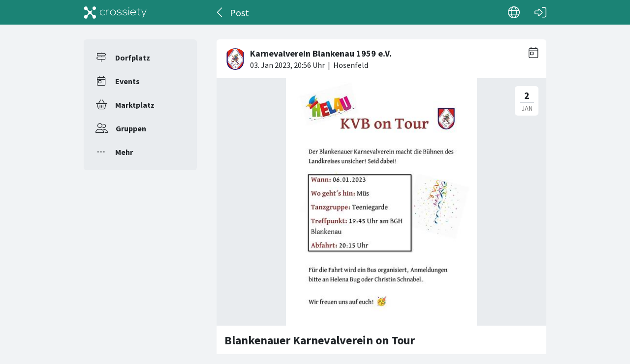

--- FILE ---
content_type: text/html; charset=utf-8
request_url: https://crossiety.app/cards/456814
body_size: 3538
content:

<!DOCTYPE html>
<html lang="de" class="production responsive-app" mobile-device-version="" data-page="cards-show">
  <head>
    <meta charset="utf-8">
<link rel="stylesheet" href="https://crossiety.app/assets/critical-7037ce95a076425453c910a6fcf85c1f139643b3b46ac42a2dd472bf092f3eb3.css" media="all" />
<meta name="viewport" content="width=device-width, initial-scale=1, maximum-scale=1, user-scalable=no">

<title>Blankenauer Karnevalverein on Tour  / Post / Crossiety</title>
<meta name="description" content="Der Blankenauer Karnevalverein startet am Freitag, 06.01.2023 in die fünfte Jahreszeit. An diesem Abend besuchen wir unsere närrischen Freunde aus Müs. Los geht es um 19:45 Uhr am BGH Blankenau zur Abfahrt nach Müs. Wir freuen uns auf euch! ">

<meta name="turbolinks-cache-control" content="no-preview">
<meta name="app-script-config" content="{&quot;env&quot;:{&quot;RAILS_ENV&quot;:&quot;production&quot;,&quot;SYNC_WORKER_DISABLED&quot;:false,&quot;ASSETS_VERSION&quot;:false,&quot;PUSHER_KEY&quot;:&quot;3958f173347a72b22322&quot;,&quot;PUSHER_HOST&quot;:null,&quot;PUSHER_PORT&quot;:null,&quot;PUSHER_JS_LOGGING&quot;:&quot;false&quot;,&quot;MATOMO_APP_ID&quot;:&quot;1&quot;,&quot;SENTRY_ON&quot;:true,&quot;SENTRY_DSN&quot;:&quot;https://9385fe1089dd477ab5c2342f3922df45@sentry.io/1241346&quot;,&quot;SENTRY_RELEASE&quot;:&quot;474db0ed9333d06ee3b82c316e9710515908084d&quot;},&quot;user&quot;:{&quot;id&quot;:null,&quot;fullName&quot;:null,&quot;avatar&quot;:null,&quot;channelId&quot;:null,&quot;accessToken&quot;:null,&quot;isConfirmed&quot;:null,&quot;locale&quot;:null},&quot;runtime&quot;:{&quot;locale&quot;:&quot;de&quot;,&quot;countryId&quot;:null,&quot;townshipId&quot;:null,&quot;townshipIsActive&quot;:null,&quot;isMinimalController&quot;:false,&quot;isMobileApp&quot;:false,&quot;isMobileDevice&quot;:false,&quot;mobile_app_version&quot;:null}}">

<meta name="csrf-param" content="authenticity_token" />
<meta name="csrf-token" content="oT65yVfYlonYAlPoGSOAZxZ3AF1eG-nw5eoYqeY-fI6_P_jwFgtkFLRsbF3BongQDxFi2s2DSSE3zZ7FjwgmdA" />


<meta name="revision" content="474db0ed9333d06ee3b82c316e9710515908084d" data-turbolinks-track="reload">

<meta property="og:site_name" content="Crossiety">
<meta property="og:url" content="https://crossiety.app/event_cards/456814">
<meta property="og:type" content="website">
<meta property="og:title" content="Blankenauer Karnevalverein on Tour  / Post / Crossiety">
<meta property="og:description" content="Der Blankenauer Karnevalverein startet am Freitag, 06.01.2023 in die fünfte Jahreszeit. An diesem Abend besuchen wir unsere närrischen Freunde aus Müs. Los geht es um 19:45 Uhr am BGH Blankenau zur Abfahrt nach Müs. Wir freuen uns auf euch! ">
<meta property="og:image" content="/derivations/image/thumb/710/510/limit/[base64]?expires_at=1804005756&amp;version=1&amp;signature=e987fc66684d19d3a8e9646a8a1aa7d9db2782825a11d51e3d950e0f5131bd25">

<meta http-equiv="x-ua-compatible" content="ie=edge">
<meta content="yes" name="mobile-web-app-capable">
<meta content="yes" name="apple-mobile-web-app-capable">
<meta content="black" name="apple-mobile-web-app-status-bar-style">
<meta content="Crossiety" name="apple-mobile-web-app-title">
<meta name="theme-color" content="#1b8375">
<meta name="apple-itunes-app" content="app-id=1145949750, app-argument=https://app.crossiety.ch/">

<link rel="manifest" href="https://crossiety.app/assets/manifest-2b247a96ae747c6508f1ca025959d98939fb4877b63f35a8c53153871a73f72c.json">

<link rel="icon" type="image/png" href="/favicon-16.png" sizes="16x16">
<link rel="icon" type="image/png" href="/favicon-32.png" sizes="32x32">
<link rel="icon" type="image/png" href="/favicon-48.png" sizes="48x48">
<link rel="icon" type="image/png" href="/favicon-62.png" sizes="62x62">
<link rel="icon" type="image/png" href="/favicon-192.png" sizes="192x192">
<link rel="apple-touch-icon" href="/apple-touch-icon.png">

<!-- iPhone 5 & 6SE (portrait) -->
<link rel="apple-touch-startup-image" href="/apple-touch-startup-image-iphone5.png" media="(device-width: 320px) and (-webkit-device-pixel-ratio: 2)">

<!-- iPhone 6 (portrait) -->
<link rel="apple-touch-startup-image" href="/apple-touch-startup-image-iphone6.png" media="(device-width: 375px) and (-webkit-device-pixel-ratio: 2)">

<link rel="preconnect dns-prefetch" href="wss://ws-eu.pusher.com">
<link rel="preconnect dns-prefetch" href="https://s3-eu-west-1.amazonaws.com">
<link rel="preconnect dns-prefetch" href="https://js.pusher.com">
<link rel="preconnect dns-prefetch" href="https://stats.pusher.com">
<link rel="preload" href="https://crossiety.app/assets/crossiety_logo_h_w-586cc7ff548829790b54791b5b1a4750aae0c5243fe31a6e32e4c7c547c0949b.svg" as="image">

    <link rel="stylesheet" href="https://crossiety.app/assets/application-ee4dd2a274ad8481c1b62a1de8bb2743d9ed3193a92154b87a1fdcacd6bb032e.css" media="all" />
    <link rel="stylesheet" href="https://crossiety.app/packs/css/9132-60bcc93a.css" media="all" />
<link rel="stylesheet" href="https://crossiety.app/packs/css/application-46f590f6.css" media="all" />
    <!-- HTML DOM must be loaded before web components that's why we need to defer here -->
<script src="https://crossiety.app/packs/js/runtime-eb751725e1c2b20a6500.js" defer="defer"></script>
<script src="https://crossiety.app/packs/js/6976-4a46e2ee6018263dc30c.js" defer="defer"></script>
<script src="https://crossiety.app/packs/js/9132-13bfc1ba56f81f558cf9.js" defer="defer"></script>
<script src="https://crossiety.app/packs/js/3061-3a43da750a3a97e38883.js" defer="defer"></script>
<script src="https://crossiety.app/packs/js/application-c63d42e13a8d308b9174.js" defer="defer"></script>

<script src="https://matomo.crossiety.app/matomo.js" defer="defer" async="async"></script>

  </head>

  <body class="app" data-html-page="cards-show">
    
  <div class="page-header js-auto-hide-header level-2">
    <div class="page-container">
      <div class="wrapper">
        <div class="brand-logo">
          <a class="btn" aria-label="Crossiety" href="/"><img alt="Crossiety" src="https://crossiety.app/assets/crossiety_logo_h_w-586cc7ff548829790b54791b5b1a4750aae0c5243fe31a6e32e4c7c547c0949b.svg" /></a>
        </div>

          <a class="btn btn-login" aria-label="Login" href="/login"><ef-icon name="right-to-bracket"></ef-icon></a>

        <a class="btn btn-back js-back-or-default" aria-label="Zurück" href="/groups/21221/agenda"><ef-icon name="chevron-left"></ef-icon></a>
        <h1 class="title">Post</h1>

          
<xs-language-switcher-menu locales="[{&quot;name&quot;:&quot;Deutsch&quot;,&quot;url&quot;:&quot;/cards/456814?locale=de&quot;},{&quot;name&quot;:&quot;Français&quot;,&quot;url&quot;:&quot;/cards/456814?locale=fr&quot;},{&quot;name&quot;:&quot;English&quot;,&quot;url&quot;:&quot;/cards/456814?locale=en-001&quot;}]" currentLocale="Deutsch"></xs-language-switcher-menu>

      </div>
    </div>
</div>
    <div class="js-flash-notices d-none"></div>

    <div class="page-container">
      <div class="page-grid">
        <aside>
          
<xs-main-nav-panel>
  <xs-main-nav-item href="/community" icon="signs-post" active="false" badgeCount="0" class="js-community-cards-count">Dorfplatz</xs-main-nav-item>

  <xs-main-nav-item href="/agenda" icon="calendar-day" active="false" badgeCount="0" class="js-event-cards-count">Events</xs-main-nav-item>

  <xs-main-nav-item href="/marketplace" icon="shopping-basket" active="false" badgeCount="0" class="js-marketplace-cards-count">Marktplatz</xs-main-nav-item>

  <xs-main-nav-item href="/groups" icon="user-group" active="false" badgeCount="0">Gruppen</xs-main-nav-item>

  <xs-main-nav-item href="/more" icon="ellipsis" active="false">Mehr</xs-main-nav-item>
</xs-main-nav-panel>
        </aside>
        <main>
          
          
<xs-card class="card js-trigger-comments" uid="456814" href="https://crossiety.app/event_cards/456814" shareable="true" commentsOn="true" commentsOpen="true" likeActive="false" likeCount="0" commentCount="0" ownerId="91604" participantsUrl="/event_cards/456814/participants" cardType="event" dateStart="2023-01-03 00:00:00 +0100" dateEnd="2023-01-03 23:59:59 +0100" acceptedInvitationsCount="0" declinedInvitationsCount="0" participantAvatars="[]" contactOn="true" ctaValue="true" channelId="card-456814-1672779362" data-id="456814" data-published-at="1672779362" data-is-init-subscriber="false" data-is-collapse-locked="false" data-admin-ids="86019"><xs-card-header slot="header" cardType="event" isAnnouncement="false" username="Karnevalverein Blankenau 1959 e.V." userUrl="/groups/21221" userPicture="/derivations/image/thumb/160/160/fill/[base64]?expires_at=1771669746&amp;version=1&amp;signature=8449dd58d640f75c75703641769208ec852bf1a9a0ad303c9ef413bae7ef33e3" origin="Hosenfeld" timestamp="2023-01-03 21:56:02 +0100"></xs-card-header>





<div slot="top"><xs-collage totalCount="1"><img srcset="https://crossiety.app/derivations/image/thumb/1420/1020/limit/[base64]?expires_at=1804005756&amp;version=1&amp;signature=714d397b7934bb047b85bd66a9072c358def3aac89082c0f4bb20df1564ac0a2 1420w, https://crossiety.app/derivations/image/thumb/710/510/limit/[base64]?expires_at=1804005756&amp;version=1&amp;signature=e987fc66684d19d3a8e9646a8a1aa7d9db2782825a11d51e3d950e0f5131bd25 710w, https://crossiety.app/derivations/image/thumb/300/300/limit/[base64]?expires_at=1804005756&amp;version=1&amp;signature=090251c231e22cc34ed1e02e2bfd91358946fb1bb8c141dfefbdd3693ff4146c 300w" sizes="(max-width: 767px) 95vw, (max-width: 991px) 535px, 700px" alt="Collagebild 1" data-id="470255" data-url="/cards/456814/gallery" src="https://crossiety.app/derivations/image/thumb/1420/1020/limit/[base64]?expires_at=1804005756&amp;version=1&amp;signature=714d397b7934bb047b85bd66a9072c358def3aac89082c0f4bb20df1564ac0a2" /></xs-collage></div><h2 slot="title" class="xs-title-1"><a href="/event_cards/456814">Blankenauer Karnevalverein on Tour </a></h2>
  <div slot="card-details" class="card-details">
    <xs-list gap="md">

      <xs-event-date from="2023-01-03 00:00:00 +0100" to="2023-01-03 23:59:59 +0100"></xs-event-date>
    </xs-list>
  </div>

  <xs-advanced-body class="rte-style" slot="body"><p>Der Blankenauer Karnevalverein startet am Freitag, 06.01.2023 in die fünfte Jahreszeit. An diesem Abend besuchen wir unsere närrischen Freunde aus Müs. Los geht es um 19:45 Uhr am BGH Blankenau zur Abfahrt nach Müs. Wir freuen uns auf euch! </p></xs-advanced-body>
  <xs-group-item-3 slot="body" image="/derivations/image/thumb/160/160/fill/[base64]?expires_at=1771669746&amp;version=1&amp;signature=8449dd58d640f75c75703641769208ec852bf1a9a0ad303c9ef413bae7ef33e3"><div>Dieser Beitrag wurde in der Gruppe <a href="/groups/21221">Karnevalverein Blankenau 1959 e.V.</a> veröffentlicht.</div></xs-group-item-3>

<div slot="footer-right">
    <xs-card-menu noCurrentUserUrl="/login" contactOn="true" reportOn="true"><button><ef-icon name="ellipsis"></ef-icon></button></xs-card-menu>

</div>
<xs-social-share title="Blankenauer Karnevalverein on Tour " url="https://crossiety.app/event_cards/456814" dropdownMenu="true" slot="social-share"></xs-social-share></xs-card>

        </main>
      </div>
    </div>
  </body>
</html>

